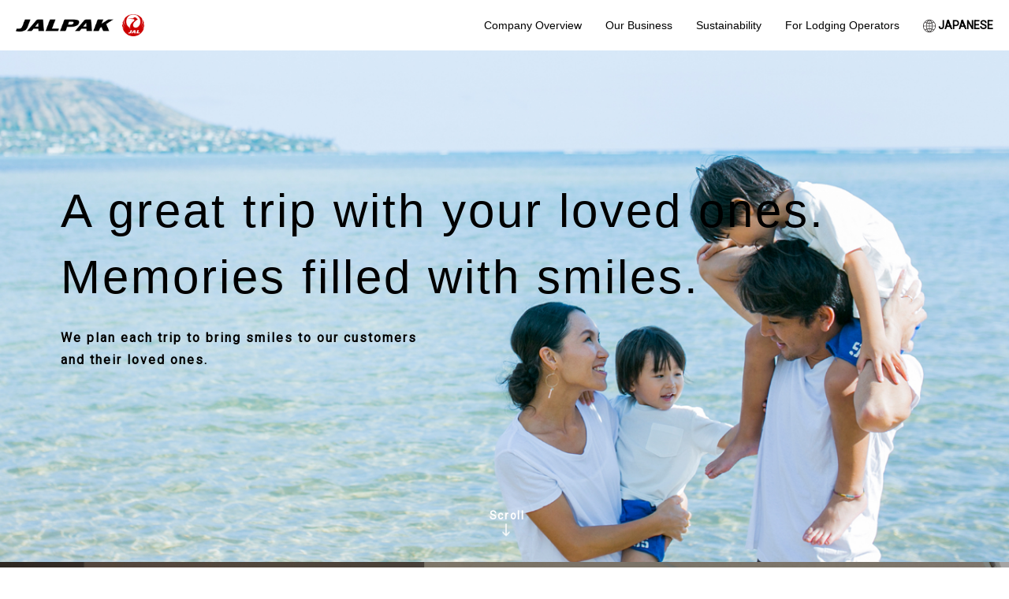

--- FILE ---
content_type: text/html
request_url: https://jalpak.jp/en/index.html
body_size: 15752
content:
<!DOCTYPE html>
<html>
<head>
<!--head Start include-->
<link href="https://fonts.googleapis.com/css?family=Noto+Sans+JP&display=swap" rel="stylesheet">
<link href="https://fonts.googleapis.com/css?family=Roboto&display=swap" rel="stylesheet">
<!--head Start include-->

<meta http-equiv="X-UA-Compatible" content="IE=edge">
<meta charset="UTF-8">
<meta name="viewport" content="width=device-width, initial-scale=1.0, user-scalable=no">
<title>JALPAK</title>

<!-- meta -->
<meta name="keywords" content="国内旅行,海外旅行,国内ツアー,海外ツアー,ジャルパック,JAL,ジャル,ダイナミックパッケージ,旅行会社,企業情報" />
<meta name="description" content="国内旅行・国内ツアー、海外旅行・海外ツアーならジャルパック。JALグループの旅行会社。ジャルパックの企業情報をご覧いただけます。">
<meta name="twitter:card" content="summary_large_image" />
<meta name="twitter:site" content="" />

<!-- og -->
<meta property="og:title" content="" />
<meta property="og:type" content="website" />
<meta property="og:url" content="" />
<meta property="og:site_name" content="" />
<meta property="og:description" content="">
<meta property="og:locale" content="ja_JP" />
<meta property="og:image" content="" />

<!--head END include-->
<!-- favicon -->
<link rel="shortcut icon" type="image/ico" href="/assets/common/img/favicon.ico">

<script src="https://ajax.googleapis.com/ajax/libs/jquery/3.7.1/jquery.min.js"></script>
<script src="/en/assets/common/js/common.js"></script>


<link rel="stylesheet" type="text/css" href="/en/assets/common/css/style.css">
<link rel="stylesheet" type="text/css" href="/en/assets/common/css/common.css"/>
<link rel="stylesheet" type="text/css" href="/en/assets/common/css/common_res.css"/>
<!--head END include-->

<link rel="stylesheet" type="text/css" href="/en/assets/top/css/top.css">
<link rel="stylesheet" type="text/css" href="/en/assets/top/css/top_res.css">
<!-- <link rel="stylesheet" href="/assets/top/css/zoomslider.css"> -->

</head>

<body>
<!--body Start include-->

<!--body Start include-->

<!--header include-->
<header class="top-head">
<div class="inner">
<div class="mobile-head">
<h1 class="logo"><a href="/en/index.html"><img src="/en/assets/common/img/jal_icon.png" alt="JALPAK" /></a></h1>
<div class="nav-toggle">
<div>
<span></span>
<span></span>
<span></span>
</div>
</div>
</div>

<nav class="global-nav">
<div class="gnav-container">
<ul>
<li><a href="/en/outline/index.html">Company Overview</a></li>
<li><a href="/en/business/">Our Business</a></li>
<!--
<li><a href="/en/information/index.html">News</a></li>
-->
<li><a href="/en/sustainability/index.html">Sustainability</a></li>
<!--<li><a href="/en/agency/index.html">For Travel Agencies</a></li>-->
<li><a href="https://www.jalpak-e-entrysystem.jp/contractApplication/" target="_blank">For Lodging Operators</a></li>
<li class="RobB"><a href="/"><img src="/assets/common/img/english_icon.svg" width="16" height="16" alt="JAPANESE" />&nbsp;JAPANESE</a></li>
</ul>
</div>
</nav>
</div>
</header>

<!--header include-->

<div class="container">

<div class="contents">
<main>
<article>
  <section class="sec01">
  <ul id="home_mainArea_slider">
      <li class="home_mainArea_slider_item -first"></li>
      <li class="home_mainArea_slider_item"></li>
      <li class="home_mainArea_slider_item"></li>
      <li class="home_mainArea_slider_item"></li>
  </ul>
  <div class="textBox">
    <h2>A great trip with your loved ones.<br>Memories filled with smiles.</h2>
    <p class="RobB">We plan each trip to bring smiles to our customers<br>and their loved ones.</p>
  </div>

<!--
<div class="common_btn_st1"><a href="/outline/about.html">ジャルパックについて</a></div>
-->

<a href="#sec02" class="top_scroll_btn RobB"><span><img src="/en/assets/top/img/arrow.svg" width="10" height="20" alt="Scroll"></span>Scroll</a>
</section>

</article>


<!--<article id="sec02"><section class="sec02">

<div class="tabs">
<h2>JALPAK NEWS</h2>
<input id="tab-1" type="radio" name="tab-radio" checked>
<label class="tab-label" for="tab-1"><span>Overseas Tours</span></label>

<input id="tab-2" type="radio" name="tab-radio">
<label class="tab-label" for="tab-2"><span>Domestic Tours</span></label>

<input id="tab-3" type="radio" name="tab-radio">
<label class="tab-label last" for="tab-3"><span>Company Information</span></label>

<div class="tab-content tab-1-content">
<ul class="newsBox">
<li>
<div class="visual"><img src="/en/assets/information/img/index/20190823.jpg" alt=""></div>
<div class="newsBox_text">
<ul class="news_state">
<li class="date">2019.8.23</li>
</ul>
<p>美容室あるある”会話に困ったら旅の話で盛り上がろう全国500店舗の美</p>
</div>
<a href="http://jalpak.jp/news/news/20190823.html"></a>
</li>
<li>
<div class="visual"><img src="/en/assets/information/img/index/20190821.jpg" alt=""></div>
<div class="newsBox_text">
<ul class="news_state">
<li class="date">2019.8.21</li>
</ul>
<p>日本から最短・最速のヨーロッパ路線、フィンエアー札幌～ヘルシンキ線就航記念ツアー「札幌から行くイタリア・スペイン」</p>
</div>
<a href="http://jalpak.jp/news/news/20190821.html"></a>
</li>
<li>
<div class="visual"><img src="/en/assets/information/img/index/20190717_2.png" alt=""></div>
<div class="newsBox_text">
<ul class="news_state">
<li class="date">2019.7.17</li>
</ul>
<p>お手伝いを希望されるお客さまのご旅行 相談サポート窓口ご案内サイトを開設</p>
</div>
<a href="http://jalpak.jp/news/news/20190717.html"></a>
</li>
<li>
<div class="visual"><img src="/en/assets/information/img/index/20190711.png" alt=""></div>
<div class="newsBox_text">
<ul class="news_state">
<li class="date">2019.7.11</li>
</ul>
<p>2020ゴールデンウィーク期間までのご予約が可能になりました
もっと楽しく便利で快適に今期も新企画が盛りだくさん</p>
</div>
<a href="http://jalpak.jp/news/news/20190711.html"></a>
</li>
</ul>
</div>

<div class="tab-content tab-2-content">
<ul class="newsBox">
<li>
<div class="visual"><img src="/en/assets/information/img/index/20190731.jpg" alt=""></div>
<div class="newsBox_text">
<ul class="news_state">
<li class="date">2019.7.31</li>
</ul>
<p>JALダイナミックパッケージ 「やくしま応援割」を予約して屋久島を応援しよう！ 7月31日（水）発売開始</p>
</div>
<a href="http://jalpak.jp/news/news/20190731.html"></a>
</li>
<li>
<div class="visual"><img src="/en/assets/information/img/index/20190718.jpg" alt=""></div>
<div class="newsBox_text">
<ul class="news_state">
<li class="date">2019.7.18</li>
</ul>
<p>「ピンクドット沖縄」開催にあわせJAL LGBT ALLYチャーター利用ツアー2019年7月18日（木）発売開始</p>
</div>
<a href="http://jalpak.jp/news/news/20190718.html"></a>
</li>
<li>
  <div class="visual"><img src="/en/assets/information/img/index/news_img00.jpg" alt=""></div>
  <div class="newsBox_text">
    <ul class="news_state">
      <li class="date">2019.7.17</li>
    </ul>
    <p>JALグループだから体験できる旅 JALパック　2019年度下期国内商品 7月17日（水）より発売開始</p>
  </div>
  <a href="http://jalpak.jp/news/news/20190717_2.html"></a>
</li>
<li>
  <div class="visual"><img src="/en/assets/information/img/index/20190717_2.png" alt=""></div>
  <div class="newsBox_text">
    <ul class="news_state">
      <li class="date">2019.7.17</li>
    </ul>
    <p>お手伝いを希望されるお客さまのご旅行 相談サポート窓口 ご案内サイトを開設</p>
  </div>
  <a href="http://jalpak.jp/news/news/20190717.html"></a>
</li>
</ul>
</div>

<div class="tab-content tab-3-content">
<ul class="newsBox">
<li>
<div class="visual"><img src="/en/assets/information/img/index/news_img00.jpg" alt=""></div>
<div class="newsBox_text">
<ul class="news_state">
<li class="company">企業情報</li>
<li class="date">2019.3.11</li>
</ul>
<p>当社役員体制について</p>
</div>
<a href="http://jalpak.jp/news/news/20190311.html"></a>
</li>
</ul>
</div>

</div>

<div class="common_btn_st1"><a href="/en/information/index.html">List of JALPAK news</a></div>
</section></article>
-->

<article><section class="sec03">
<div class="aboutbox">
<div class="inner">
<p class="aboutbox_lead">We deliver a whole new travel experience built on our tradition of excellent quality, reliability, and safety, with a new commitment to more attentive services, emotional experience, and a different kind of travel.</p>

<ul class="aboutbox_status">
  <li>Domestic Offices<br><span class="l-font">4</span></li>
  <li>Overseas Offices<br><span class="l-font">7</span></li>
  <li>Employees<br><span class="l-font">686</span><sup class="com">※</sup></li>
</ul>


<div class="common_btn_st1"><a href="/en/outline/index.html">Company Overview</a></div>
<p class="aboutbox_atten">* Total number of employees at all 11 offices, including overseas subsidiaries (as of May 2025)</p>
</div>

</div>
</section></article>


<article><section class="sec04">
<div class="business_inner">
<h3>Our Business<span class="nb">For your smile</span></h3>
<p>We plan, operate, and manage domestic and overseas package tour products, and as a tour operator, we also make arrangements for customized tour products based on requests from travel agencies.</p>
</div>

<div class="business_contentsBox">
<div class="business_wrapper">
<div class="business_ex">
<div class="business_imgBox"><img src="/en/assets/top/img/business_img01.jpg" alt="Overseas travel business"></div>
</div>
<!--/business_ex-->

<div class="business_lead">
<h4>Overseas travel business</h4>
<p class="business_text">We plan, operate, and manage overseas package tour products covering everything from honeymoons and perfect trips for anniversaries to affordable and carefree options for families looking for a casual trip.</p>
<a href="/en/business/intltour.html"></a>
</div>
<!--/business_lead-->
</div>
<!--/business_wrapper-->

<div class="business_wrapper">
<div class="business_ex">
<div class="business_imgBox"><img src="/en/assets/top/img/business_img02.jpg" alt="Domestic travel business"></div>
</div>
<!--/business_ex-->

<div class="business_lead">
<h4>Domestic travel business</h4>
<p class="business_text">We plan, operate, and manage domestic package tour products that customers can choose according to their purpose or preference, such as quality trips, affordable and carefree trips, and trips that are perfect for business.</p>
<a href="/en/business/domtour.html"></a>
</div>
<!--/business_lead-->
</div>
<!--/business_wrapper-->

<div class="business_wrapper">
<div class="business_ex">
<div class="business_imgBox"><img src="/en/assets/top/img/business_img03.jpg" alt="Inbound tourist business"></div>
</div>
<!--/business_ex-->

<div class="business_lead">
<h4>Inbound tourist business</h4>
<p class="business_text">We plan, operate, and manage JAL Dynamic Package for Tourists to Japan, which is designed for foreign customers planning to visit Japan.</p>
<a href="/en/business/inbound.html"></a>
</div>
<!--/business_lead-->
</div>
<!--/business_wrapper-->

<div class="business_wrapper">
<div class="business_ex">
<div class="business_imgBox"><img src="/en/assets/top/img/business_img04.jpg" alt="Tour operator business"></div>
</div>
<!--/business_ex-->

<div class="business_lead">
<h4>Tour operator business</h4>
<p class="business_text">We propose combined or individual tour options to travel agencies, or make arrangements for bespoke products based on requests from the agencies.</p>
<a href="/en/business/touroperator.html"></a>
</div>
<!--/business_lead-->
</div>
<!--/business_wrapper-->

</div>
</section></article>


<article><section class="sec05">
<h3>Sustainability</h3>
<div class="activitiesBox">
<div class="activities ex1">
<div class="linkBox">
<p class="main">To realize<br>a sustainable society.</p>
<p class="detail">Read more</p>
<a href="/en/sustainability/outside.html"></a>
</div>
</div>
<!-- <div class="activities ex2">
<div class="linkBox">
<p class="main">Bringing smiles to our colleagues.</p>
<p class="detail">Read more</p>
<a href="/en/working/inside.html"></a>
</div>
</div> -->
</div>
<!--/activitiesBox-->

<div class="common_btn_st1"><a href="/en/sustainability/index.html">Sustainability</a></div>
</section></article>


<article><section class="sec06">
<div class="infoBox">
<div class="company">
<div class="company_icon"><img src="/en/assets/top/img/info_img01.svg" width="78" height="78" alt=""></div>
<h4>For Travel Agencies</h4>
<p class="info_lead">We provide information about convenient tools <br>that can be used to sell JALPAK products.</p>
<p class="info_more"><a href="/en/agency/index.html">Read more</a></p>
</div>

<div class="facility">
<div class="facility_icon"><img src="/en/assets/top/img/info_img02.svg" width="78" height="78" alt=""></div>
<h4>For Lodging Operators</h4>
<p class="info_lead">We are looking for lodging operators <br>willing to participate in our JAL Dynamic Package and JAL Easy Hotel products, <br>or travel products that include reservations for accommodation at a hotel or an inn.</p>
<p class="info_more"><a href="https://www.jalpak-e-entrysystem.jp/contractApplication/" target="_blank">Read more</a></p>
</div>
</div>
<!--/infoBox-->
</section></article>

</main>
<aside></aside>
</div>
<!--/contents-->

<!--footer include-->
<div class="footer_figlogo">
  <ul class="footer_figlogo__list">
    <li><a href="https://privacymark.jp/" target="_blank"><img src="/assets/common/img/ft_logo01.jpg" alt=""></a></li>
    <li><img src="/assets/common/img/ft_logo02.jpg" alt=""></li>
    <li><img src="/assets/common/img/ft_logo03.jpg" alt=""></li>
    <li><img src="/assets/common/img/ft_logo04.jpg" alt=""></li>
    <li><img src="/assets/common/img/ft_logo09.jpg" alt=""></li>
    <li><img src="/assets/common/img/ft_logo06.jpg?002" alt=""></li>
    <li><img src="/assets/common/img/ft_logo08.png?003" alt=""></li>
    <li><img src="/assets/common/img/ft_logo10.png?002" alt=""></li>
  </ul>
</div>

<a href="#" class="totop"></a>

<footer>
  <div class="footer_container">

    <div class="footer_flexBlock">
      <div class="footer_flexBox">
        <div class="footer_flexItemBox">
          <a href="https://www.jal.com/en/philosophy-vision/group-philosophy/" class="" target="_blank">JAL Group Corporate Policy</a>
        </div>
        <div class="footer_flexItemBox">
          <a href="https://www.jal.com/en/philosophy-vision/codeofconduct/" class="" target="_blank">JAL Group Code of Conduct</a>
        </div>
      </div>

      <div class="footer_rightBox">
        <ul class="footer_menu">
          <li><a href="https://www.jal.co.jp/tours/footer/privacy.html" target="_blank">Privacy Policy</a></li>
          <li class="twitter"><a href="https://twitter.com/jalpakcojp" target="_blank"><img src="/assets/common/img/footer_icon-tw.png" alt="Twitter" width="25px" /></a></li>
		  <li class="twitter"><a href="https://www.instagram.com/jalpakcojp/" target="_blank"><img
				src="/assets/common/img/footer_icon-in.png" alt="instagram" width="25px" /></a></li>
        </ul>
  
        <div class="footer_copyright">
          <div class="footer_logo"><img src="/en/assets/common/img/jal_icon_footer.png" alt="JALPAK" /></div>
          <p>JALPAK Copyright&copy; <br class="sp">JALPAK Co.,Ltd. All Rights Reserved.</p>
        </div>
      </div>

    </div>
  </div>
</footer>

<!--footer include-->
</div>
<!--/containe-->

<!--body END include-->

<!--body END include-->

<script type="text/javascript" src="/en/assets/top/js/top.js"></script>


</body>
</html>


--- FILE ---
content_type: text/css
request_url: https://jalpak.jp/en/assets/common/css/style.css
body_size: 17104
content:
@charset "UTF-8";
/*================================================================================

media query mixin

================================================================================*/
/*    google font on web
--------------------------------------------------------------------------------*/
/*    google font on server
--------------------------------------------------------------------------------*/
/*    icomoon
--------------------------------------------------------------------------------*/
/*    custom
--------------------------------------------------------------------------------*/
@media screen and (max-width: 1260px) { /* 1260px以上*/ }
@media screen and (max-width: 1024px) { /* 1024px以下*/ }
@media screen and (max-width: 768px) { /* 768px以下*/ }
@media screen and (max-width: 480px) { /* 480px以下*/ }
@media screen and (max-width: 320px) { /* 320px以下*/ }
/*================================================================================

reset & default & font

================================================================================*/
/*!
 * ress.css • v1.2.2
 * MIT License
 * github.com/filipelinhares/ress
 */
/* # ================================================================= # Global selectors # ================================================================= */
html { -webkit-box-sizing: border-box; box-sizing: border-box; overflow-y: scroll; /* All browsers without overlaying scrollbars */ -webkit-text-size-adjust: 100%; /* iOS 8+ */ }

*, ::before, ::after { background-repeat: no-repeat; /* Set `background-repeat: no-repeat` to all elements and pseudo elements */ -webkit-box-sizing: inherit; box-sizing: inherit; }

::before, ::after { text-decoration: inherit; /* Inherit text-decoration and vertical align to ::before and ::after pseudo elements */ vertical-align: inherit; }

* { padding: 0; /* Reset `padding` and `margin` of all elements */ margin: 0; }

/* # ================================================================= # General elements # ================================================================= */
/* Add the correct display in iOS 4-7.*/
audio:not([controls]) { display: none; height: 0; }

hr { overflow: visible; /* Show the overflow in Edge and IE */ }

/*
* Correct `block` display not defined for any HTML5 element in IE 8/9
* Correct `block` display not defined for `details` or `summary` in IE 10/11
* and Firefox
* Correct `block` display not defined for `main` in IE 11
*/
article, aside, details, figcaption, figure, footer, header, main, menu, nav, section, summary { display: block; }

summary { display: list-item; /* Add the correct display in all browsers */ }

small { font-size: 80%; /* Set font-size to 80% in `small` elements */ }

[hidden], template { display: none; /* Add the correct display in IE */ }

abbr[title] { border-bottom: 1px dotted; /* Add a bordered underline effect in all browsers */ text-decoration: none; /* Remove text decoration in Firefox 40+ */ }

a { background-color: transparent; /* Remove the gray background on active links in IE 10 */ -webkit-text-decoration-skip: objects; /* Remove gaps in links underline in iOS 8+ and Safari 8+ */ }

a:active, a:hover { outline-width: 0; /* Remove the outline when hovering in all browsers */ }

code, kbd, pre, samp { font-family: monospace, monospace; /* Specify the font family of code elements */ }

b, strong { font-weight: bolder; /* Correct style set to `bold` in Edge 12+, Safari 6.2+, and Chrome 18+ */ }

dfn { font-style: italic; /* Address styling not present in Safari and Chrome */ }

/* Address styling not present in IE 8/9 */
mark { background-color: #ff0; color: #000; }

/* https://gist.github.com/unruthless/413930 */
sub, sup { font-size: 75%; line-height: 0; position: relative; vertical-align: baseline; }

sub { bottom: -0.25em; }

sup { top: -0.5em; }

/* # ================================================================= # Forms # ================================================================= */
input { border-radius: 0; }

/* Apply cursor pointer to button elements */
button, [type="button"], [type="reset"], [type="submit"], [role="button"] { cursor: pointer; }

/* Replace pointer cursor in disabled elements */
[disabled] { cursor: default; }

[type="number"] { width: auto; /* Firefox 36+ */ }

[type="search"] { -webkit-appearance: textfield; /* Safari 8+ */ }

[type="search"]::-webkit-search-cancel-button, [type="search"]::-webkit-search-decoration { -webkit-appearance: none; /* Safari 8 */ }

textarea { overflow: auto; /* Internet Explorer 11+ */ resize: vertical; /* Specify textarea resizability */ }

button, input, optgroup, select, textarea { font: inherit; /* Specify font inheritance of form elements */ }

optgroup { font-weight: bold; /* Restore the font weight unset by the previous rule. */ }

button { overflow: visible; /* Address `overflow` set to `hidden` in IE 8/9/10/11 */ }

/* Remove inner padding and border in Firefox 4+ */
button::-moz-focus-inner, [type="button"]::-moz-focus-inner, [type="reset"]::-moz-focus-inner, [type="submit"]::-moz-focus-inner { border-style: 0; padding: 0; }

/* Replace focus style removed in the border reset above */
button:-moz-focusring, [type="button"]::-moz-focus-inner, [type="reset"]::-moz-focus-inner, [type="submit"]::-moz-focus-inner { outline: 1px dotted ButtonText; }

button, html [type="button"], [type="reset"], [type="submit"] { -webkit-appearance: button; /* Correct the inability to style clickable types in iOS */ }

button, select { text-transform: none; /* Firefox 40+, Internet Explorer 11- */ }

/* Remove the default button styling in all browsers */
button, input, select, textarea { background-color: transparent; border-style: none; color: inherit; }

/* Style select like a standard input */
select { -moz-appearance: none; /* Firefox 36+ */ -webkit-appearance: none; /* Chrome 41+ */ }

select::-ms-expand { display: none; /* Internet Explorer 11+ */ }

select::-ms-value { color: currentColor; /* Internet Explorer 11+ */ }

legend { border: 0; /* Correct `color` not being inherited in IE 8/9/10/11 */ color: inherit; /* Correct the color inheritance from `fieldset` elements in IE */ display: table; /* Correct the text wrapping in Edge and IE */ max-width: 100%; /* Correct the text wrapping in Edge and IE */ white-space: normal; /* Correct the text wrapping in Edge and IE */ }

::-webkit-file-upload-button { -webkit-appearance: button; /* Correct the inability to style clickable types in iOS and Safari */ font: inherit; /* Change font properties to `inherit` in Chrome and Safari */ }

[type="search"] { -webkit-appearance: textfield; /* Correct the odd appearance in Chrome and Safari */ outline-offset: -2px; /* Correct the outline style in Safari */ }

/* # ================================================================= # Specify media element style # ================================================================= */
img { border-style: none; /* Remove border when inside `a` element in IE 8/9/10 */ }

/* Add the correct vertical alignment in Chrome, Firefox, and Opera */
progress { vertical-align: baseline; }

svg:not(:root) { overflow: hidden; /* Internet Explorer 11- */ }

audio, canvas, progress, video { display: inline-block; /* Internet Explorer 11+, Windows Phone 8.1+ */ }

/* # ================================================================= # Accessibility # ================================================================= */
/* Hide content from screens but not screenreaders */
@media screen { [hidden~="screen"] { display: inherit; }
  [hidden~="screen"]:not(:active):not(:focus):not(:target) { position: absolute !important; clip: rect(0 0 0 0) !important; } }
/* Specify the progress cursor of updating elements */
[aria-busy="true"] { cursor: progress; }

/* Specify the pointer cursor of trigger elements */
[aria-controls] { cursor: pointer; }

/* Specify the unstyled cursor of disabled, not-editable, or otherwise inoperable elements */
[aria-disabled] { cursor: default; }

/* # ================================================================= # Selection # ================================================================= */
/* Specify text selection background color and omit drop shadow */
::-moz-selection { background-color: #b3d4fc; /* Required when declaring ::selection */ color: #000; text-shadow: none; }

::selection { background-color: #b3d4fc; /* Required when declaring ::selection */ color: #000; text-shadow: none; }

/*======================================================================

Defaults Styles

======================================================================*/
html { font-size: 62.5%; }

body { margin: 0; padding: 0; color: #000; /* font-family:"Noto Sans JP", "ヒラギノ角ゴ Pro W3", "Hiragino Kaku Gothic Pro", "メイリオ", Meiryo, Osaka, "ＭＳ Ｐゴシック", "MS PGothic", sans-serif; */ font-family: "メイリオ", Meiryo, "ヒラギノ角ゴ Pro W3", "Hiragino Kaku Gothic Pro", Osaka, "ＭＳ Ｐゴシック", "MS PGothic", sans-serif; line-height: 1.6; font-size: 14px; font-size: 1.4rem; font-weight: 400; -webkit-text-size-adjust: 100%; -webkit-font-smoothing: antialiased; }

.Rob { font-family: "Roboto","ヒラギノ角ゴ Pro W3", "Hiragino Kaku Gothic Pro", "メイリオ", Meiryo, Osaka, "ＭＳ Ｐゴシック", "MS PGothic", sans-serif; font-weight: 400; color: #000; }

.RobB { font-family: "Roboto","ヒラギノ角ゴ Pro W3", "Hiragino Kaku Gothic Pro", "メイリオ", Meiryo, Osaka, "ＭＳ Ｐゴシック", "MS PGothic", sans-serif; font-weight: 700; color: #000; }

* { margin: 0; padding: 0; }

/*selection*/
::-moz-selection { background-color: #b3d4fc; color: #000; text-shadow: none; }

::selection { background-color: #b3d4fc; color: #000; text-shadow: none; }

/*placeholder*/
::-webkit-input-placeholder-shown { color: #cccccc; }
:-ms-input-placeholder-shown { color: #cccccc; }
::-ms-input-placeholder-shown { color: #cccccc; }
::placeholder-shown { color: #cccccc; }

/* Google Chrome, Safari, Opera 15+, Android, iOS */
::-webkit-input-placeholder { color: #cccccc; }

/* Firefox 18- */
::-moz-placeholder { color: #cccccc; opacity: 1; }

/* Firefox 19+ */
::-moz-placeholder { color: #cccccc; opacity: 1; }

/* IE 10+ */
::-ms-input-placeholder { color: #cccccc; }

img, svg { border: 0; border-style: none; vertical-align: top; font-size: 0; line-height: 0; max-width: 100%; height: auto; -ms-interpolation-mode: bicubic; }

ul, dl, ol { list-style-type: none; }

/*    Link
--------------------------------------------------------------------------------*/
a:link { color: #000; text-decoration: none; }

a:visited { color: #000; text-decoration: none; }

a:hover { color: #666; text-decoration: none; }

a:active { color: #000; text-decoration: none; }

*:focus { outline: none; }

/*    Base Styles
--------------------------------------------------------------------------------*/
/*  margin */
.mg0a { margin: 0 auto; }

.mgt0 { margin-top: 0 !important; }

.mgt1 { margin-top: 1px !important; }

.mgt2 { margin-top: 2px !important; }

.mgt3 { margin-top: 3px !important; }

.mgt4 { margin-top: 4px !important; }

.mgt5 { margin-top: 5px !important; }

.mgt6 { margin-top: 6px !important; }

.mgt7 { margin-top: 7px !important; }

.mgt8 { margin-top: 8px !important; }

.mgt9 { margin-top: 9px !important; }

.mgt10 { margin-top: 10px !important; }

.mgt15 { margin-top: 15px !important; }

.mgt20 { margin-top: 20px !important; }

.mgt25 { margin-top: 25px !important; }

.mgt30 { margin-top: 30px !important; }

.mgt35 { margin-top: 35px !important; }

.mgt40 { margin-top: 40px !important; }

.mgt45 { margin-top: 45px !important; }

.mgt50 { margin-top: 50px !important; }

.mgt55 { margin-top: 55px !important; }

.mgt60 { margin-top: 60px !important; }

.mgl0 { margin-left: 0 !important; }

.mgl5 { margin-left: 5px !important; }

.mgl10 { margin-left: 10px !important; }

.mgl15 { margin-left: 15px !important; }

.mgl20 { margin-left: 20px !important; }

.mgl25 { margin-left: 25px !important; }

.mgl30 { margin-left: 30px !important; }

.mgl35 { margin-left: 35px !important; }

.mgl40 { margin-left: 40px !important; }

.mgl45 { margin-left: 45px !important; }

.mgl50 { margin-left: 50px !important; }

.mgl55 { margin-left: 55px !important; }

.mgl60 { margin-left: 60px !important; }

.mgr0 { margin-right: 0 !important; }

.mgr5 { margin-right: 5px !important; }

.mgr10 { margin-right: 10px !important; }

.mgr15 { margin-right: 15px !important; }

.mgr20 { margin-right: 20px !important; }

.mgr25 { margin-right: 25px !important; }

.mgr30 { margin-right: 30px !important; }

.mgr35 { margin-right: 35px !important; }

.mgr40 { margin-right: 40px !important; }

.mgr45 { margin-right: 45px !important; }

.mgr50 { margin-right: 50px !important; }

.mgr55 { margin-right: 55px !important; }

.mgr60 { margin-right: 60px !important; }

/* padding */
.pdt0 { padding-top: 0 !important; }

.pdt1 { padding-top: 1px !important; }

.pdt2 { padding-top: 2px !important; }

.pdt3 { padding-top: 3px !important; }

.pdt4 { padding-top: 4px !important; }

.pdt5 { padding-top: 5px !important; }

.pdt6 { padding-top: 6px !important; }

.pdt7 { padding-top: 7px !important; }

.pdt8 { padding-top: 8px !important; }

.pdt9 { padding-top: 9px !important; }

.pdt10 { padding-top: 10px !important; }

.pdt15 { padding-top: 15px !important; }

.pdt20 { padding-top: 20px !important; }

.pdt25 { padding-top: 25px !important; }

.pdt30 { padding-top: 30px !important; }

.pdt35 { padding-top: 35px !important; }

.pdt40 { padding-top: 40px !important; }

.pdt45 { padding-top: 45px !important; }

.pdt50 { padding-top: 50px !important; }

.pdt55 { padding-top: 55px !important; }

.pdt60 { padding-top: 60px !important; }

.pdl0 { padding-left: 0 !important; }

.pdl5 { padding-left: 5px !important; }

.pdl10 { padding-left: 10px !important; }

.pdl15 { padding-left: 15px !important; }

.pdl20 { padding-left: 20px !important; }

.pdl25 { padding-left: 25px !important; }

.pdl30 { padding-left: 30px !important; }

.pdl35 { padding-left: 35px !important; }

.pdl40 { padding-left: 40px !important; }

.pdl45 { padding-left: 45px !important; }

.pdl50 { padding-left: 50px !important; }

.pdl55 { padding-left: 55px !important; }

.pdl60 { padding-left: 60px !important; }

.pdr0 { padding-right: 0 !important; }

.pdr5 { padding-right: 5px !important; }

.pdr10 { padding-right: 10px !important; }

.pdr15 { padding-right: 15px !important; }

.pdr20 { padding-right: 20px !important; }

.pdr25 { padding-right: 25px !important; }

.pdr30 { padding-right: 30px !important; }

.pdr35 { padding-right: 35px !important; }

.pdr40 { padding-right: 40px !important; }

.pdr45 { padding-right: 45px !important; }

.pdr50 { padding-right: 50px !important; }

.pdr55 { padding-right: 55px !important; }

.pdr60 { padding-right: 60px !important; }

.floatL { float: left; }

.floatR { float: right; }

.alL { text-align: left; }

.alC { text-align: center; }

.alR { text-align: right; }

.vaT { vertical-align: top; }

.vaM { vertical-align: middle; }

.vaB { vertical-align: bottom; }

.disnon { display: none; }

.nowrap { white-space: nowrap; }

.w100per { width: 100%; height: auto; }

/*clear*/
.clearfix { clear: both; background: transparent; height: 1px; font-size: 1px; }

/* clearfix micro */
.cf:before, .cf:after { content: ""; display: table; }

.cf:after { clear: both; }

/*IE6,7対策 （haslayout対策）*/
.cf { *zoom: 1; }

/*================================================================================

common parts

================================================================================*/
.-pcOnly, .pcOnly { display: inline-block; }
@media screen and (max-width: 768px) { .-pcOnly, .pcOnly { display: none; } }

.-spOnly, .spOnly { display: none; }
@media screen and (max-width: 768px) { .-spOnly, .spOnly { display: block; } }

.c-colWrap { display: -webkit-box; display: -ms-flexbox; display: flex; -webkit-box-pack: justify; -ms-flex-pack: justify; justify-content: space-between; -ms-flex-wrap: nowrap; flex-wrap: nowrap; }
.c-colWrap > li { -ms-flex-preferred-size: 50%; flex-basis: 50%; }

/*================================================================================

container

================================================================================*/
/*    div.container
--------------------------------------------------------------------------------*/
/*    header
--------------------------------------------------------------------------------*/
/*    div.contents
--------------------------------------------------------------------------------*/
/*    main
--------------------------------------------------------------------------------*/
/*    aside
----------------------------------------------------------------------------*/
/*    article & section
----------------------------------------------------------------------------*/
/*    footer
----------------------------------------------------------------------------*/

/*# sourceMappingURL=style.css.map */

--- FILE ---
content_type: text/css
request_url: https://jalpak.jp/en/assets/common/css/common.css
body_size: 8898
content:
@charset "utf-8";
/* CSS Document */
.pc {
}
.sp {
	display: none;
}

/*ヘッダー*/
.inner {
/*
    width: 1280px;
    margin: 0 auto;
*/
}
.inner:after {
    content: "";
    clear: both;
    display: block;
}

/* header */
.top-head {
	width:auto;
    max-width: 1280px;
    margin: 0 auto;
/*
    top: -100px;
    position: absolute;
    width: 100%;
    margin: 100px auto 0;
    padding: 30px 0 0;*/
    line-height: 1;
    z-index: 999;
	margin-bottom: 18px;
}
.top-head a,
.top-head {
/*    color: #fff;*/
    text-decoration: none;
}
.top-head .inner {
    position: relative;
}
.top-head .logo {
    float: left;
	margin-top: 18px;
	padding-left: 20px;
}
.global-nav ul {
    list-style: none;
    position: absolute;
    right: 0;
    top: 0;
    font-size: 14px;
	z-index: 1;
}
.global-nav ul li {
    float: left;
    padding: 25px 0;
}
/* 英語版切替なし時*/
.global-nav ul li:last-child a {
	padding-right: 20px;
}

/* 英語版切替あり時
.global-nav ul li:last-child {
    padding: 24px 0;
}
*/
.global-nav ul li:hover {
	border-bottom: 1px solid #cd0000;
}
.global-nav ul li a {
    padding: 25px 15px;
}

/* Fixed */
.top-head.fixed {
    margin-top: 0;
    top: 0;
    position: fixed;
    padding-top: 10px;
    height: 55px;
    background: #fff;
    background: rgba(255,255,255,.7);
    transition: top 0.65s ease-in;
    -webkit-transition: top 0.65s ease-in;
    -moz-transition: top 0.65s ease-in;
}
.top-head.fixed .logo {
    font-size: 24px;
    color: #333;
}
.top-head.fixed .global-nav ul li a {
    color: #333;
    padding: 0 20px;
}

/* Toggle Button */
.nav-toggle {
    display: none;
    position: absolute;
    right: 0;
    top: 0;
    width: 54px;
    height: 56px;
    cursor: pointer;
    z-index: 101;
}
.nav-toggle div {
    position: relative;
}
.nav-toggle span {
    display: block;
    position: absolute;
    height: 2px;
    width: 45%;
    background: #fff;
    left: 28%;
    -webkit-transition: .35s ease-in-out;
    -moz-transition: .35s ease-in-out;
    transition: .35s ease-in-out;
}
.nav-toggle span:nth-child(1) {
    top: 20px;
}
.nav-toggle span:nth-child(2) {
    top: 28px;
}
.nav-toggle span:nth-child(3) {
    top: 37px;
}

.mobile-head h1 img {
	width: 17%;
}




/*パンくず*/
.topimg {
	position: relative;
}

.breadcon {
	width: 100%;
	height: 100%;
	/*height: 102%;*/
	background: url(../../outline/img/index/main_img_bottom.svg) 0 bottom no-repeat;
	background-size: 100%;
}
.breadinner {
	position: absolute;
	bottom: 2%;
	width: 100%;
}
.breadcrumb {
	text-align: right;
	max-width: 1040px;
	margin: 0 auto;
}
.breadcrumb li {
	display: inline;
	font-weight: bold;
}
.breadcrumb li::after {
	content: "―";
	padding: 0 6px;
	font-weight: normal;
}
.breadcrumb li.current {
	/*color: #adadad;*/
}
.breadcrumb li.current::after {
	content: "";
	padding: 0;
}











/*ボタン系*/
.common_btn_st1 a {
	display: block;
	width: 300px;
	padding: 20px 0;
	font-weight: bold;
	text-align: center;
	border-radius: 30px;
	box-shadow: 2px 2px 5px rgba(0,0,0,0.3);
	background: url(../img/arrow_01.svg) 94% center no-repeat #fff;
	background-size: 5.5%;
	margin: 0 auto;
}
.common_btn_st1 a:hover {
	opacity: 0.7;
	filter: alpha(opacity=70);
	-moz-opacity: 0.7;
	-webkit-transition: 0.3s ease-in-out;
	-moz-transition: 0.3s ease-in-out;
	-o-transition: 0.3s ease-in-out;
	transition: 0.3s ease-in-out;
}

.common_btn_st1 a.pdf {
	background: url(../img/icon_pdf.svg) 94% center no-repeat #fff;
	background-size: 5.5%;
}


.common_btn_st2 a {
	display: block;
	width: 300px;
	padding: 20px 0;
	font-weight: bold;
	text-align: center;
	border-radius: 30px;
	box-shadow: 2px 2px 5px rgba(0,0,0,0.3);
	background: url(../img/arrow_02.svg) 94% center no-repeat #fff;
	background-size: 5.5%;
	margin: 0 auto;
}
.common_btn_st2 a:hover {
	opacity: 0.7;
	filter: alpha(opacity=70);
	-moz-opacity: 0.7;
	-webkit-transition: 0.3s ease-in-out;
	-moz-transition: 0.3s ease-in-out;
	-o-transition: 0.3s ease-in-out;
	transition: 0.3s ease-in-out;
}







/*コンテンツ*/
.contents {
/*
	width: 1280px;
	margin: 0 auto;
*/
}











/*テーブル*/
.table01 {
	border-collapse: collapse;
	width: 100%;
}
.table01 th,
.table01 td {
	border-collapse: collapse;
	border-bottom: 3px solid #fff;
	vertical-align: top;
	padding: 20px 40px;
}
.table01 th {
	border-right: 1px solid #fff;
	text-align: left;
	font-weight: 300;
}
.table01 tr:nth-child(odd) {
	background: #edf0f2;
}
.table01 tr:nth-child(even) {
	background: #f7f7f7;
}





/*TOPへ戻る*/
.totop{
	position: fixed;
	right: 15px;
	bottom: 15px;
	width: 46px;
	height: 46px;
	background-color: #2B3037;
	border-radius: 50%;
	z-index: 800;
	-webkit-transition:all 0.3s ;
	-moz-transition:all 0.3s ;
	transition:all 0.3s ;
}
.totop:hover{
	background-color: #CC0000;
}
.totop::after{
		content: "";
	display: block;
	position: absolute;
	width: 12px;
	height: 12px;
	top: 50%;
	margin-top: -4px;
	right: 17px;
	border-top: 3px solid #fff;
	border-right: 3px solid #fff;
	transform: rotate(-45deg);
}





/*フッター*/
footer {
	background: #161a24;
	padding: 50px 0 60px;
}
footer .footer_container {
    overflow: hidden;
	width:auto;
    max-width: 1280px;
	margin: 0 auto;
}
footer .footer_container:after {
    content: "";
    display: block;
    clear: both;
    height: 1px;
    overflow: hidden;
}
/* footer .footer_container ul {
    overflow: hidden;
} */
/* footer .footer_container ul:after {
    content: "";
    display: block;
    clear: both;
    height: 1px;
    overflow: hidden;
} */

.footer_rightBox {
	display: table;
	float: right;
	margin-top: 28px;
	/* width: 700px; */
}

footer .footer_rightBox .footer_menu {
	/* float: left; */
	display: table-cell;
	vertical-align: middle;
	/* width: 200px; */
	padding-right: 30px;
	text-align: right;
}
footer .footer_rightBox .footer_menu li a {
	transition: opacity .3s ease;
}
footer .footer_rightBox .footer_menu li a:hover {
	opacity: .5;
	text-decoration: none;
}
footer .footer_rightBox .footer_menu li {
	display: inline-block;
	vertical-align: middle;
}
footer .footer_rightBox .footer_menu li.twitter {
	margin-left: 20px;
}

footer .footer_container li a {
	color: #fff;
}
footer .footer_container li a:hover {
	text-decoration: underline;
}

footer .footer_copyright {
	display: table-cell;
	vertical-align: middle;
	text-align: right;
	border-left: 1px solid rgba(255,255,255,.3);
	padding-left: 30px;
}
/* footer .footer_copyright .footer_icon {
	margin: 10px 0;
}
footer .footer_copyright .footer_icon img {
	width: 18%;
} */
footer .footer_copyright .footer_logo img {
	width: 150px;
}
footer .footer_copyright p {
	font-size: 1.2rem;
	color: #8a8d92;
	margin-top: 0.5em;
}

footer .footer_anniversary {
	min-width: 305px;
	border: 5px solid rgba(255,255,255,.3);
	float: left;
}
footer .footer_anniversary a {
	display: block;
	padding: 12px 20px;
	color: #fff;
	transition: background-color .3s ease;
}
footer .footer_anniversary a:hover {
	background-color: rgba(255,255,255,.3);
}
footer .footer_anniversary a img {
	width: 60px;
	margin-right: 20px;
}
footer .footer_anniversary a p {
	font-weight: bold;
	font-size: 1.8rem;
	line-height: 1.4;
}
footer .footer_anniversary a img,
footer .footer_anniversary a p {
	display: inline-block;
	vertical-align: middle;
}





/*フッター　ロゴ*/
.footer_figlogo{
    /*background: url(../img_dm/dm.png) no-repeat; */
     /*background-position-y: -30px; */
    /*background-position-x: 57px;*/
    /*background-size: 100%;*/
    /*overflow:hidden;*/
    /*position:relative;*/
    background: #fff;
}
.footer_figlogo__list{
    display:-webkit-box;
    display:-ms-flexbox;
    display:flex;
    -webkit-box-pack: justify;
    -ms-flex-pack: justify;
    justify-content: space-between;
	align-items: center;
    width: 740px;
    margin:auto;
    padding:50px 0;
}
.footer_figlogo__list > li{
    
}
.footer_figlogo__list > li:nth-child(1){
    width: 80px;
}
.footer_figlogo__list > li:nth-child(2){
    width: 90px;
}
.footer_figlogo__list > li:nth-child(3){
    width: 52px;
}
.footer_figlogo__list > li:nth-child(4){
    width: 83px;
}
.footer_figlogo__list > li:nth-child(5){
    width: 85px;
}
.footer_figlogo__list > li:nth-child(6){
    width: 80px;
}
.footer_figlogo__list > li:nth-child(7){
    width: 90px;
}
.footer_figlogo__list > li:nth-child(8){
    width: 110px;
}

/* --------------------------------------
add 231211
-------------------------------------- */

.footer_flexBlock {
	display: flex;
	align-items: center;
	justify-content: space-between;
}

.footer_flexBox {
	display: flex;
}

.footer_flexItemBox:nth-child(n+2) {
	margin-left: 40px;
}

.footer_flexItemBox a {
	color: #fff;
	background: url("../../common/img/arrow_02.svg") right center no-repeat;
    background-size: 15px;
	padding-right: 1.5em;
    font-size: 1.6rem;
    font-weight: 900;
}

.footer_rightBox {
    margin-top: 0;
}

--- FILE ---
content_type: text/css
request_url: https://jalpak.jp/en/assets/common/css/common_res.css
body_size: 6536
content:
/* CSS Document */
@media screen and (max-width: 1024px) { /* 1024px以下*/
.pc {
	display: none;
}
.sp {
	display: block;
}


/*コンテンツ*/
.contents {
	width: auto;
}
img {
	width: 100%;
}

/*ヘッダー*/
    .top-head,
    .inner {
        width: 100%;
        padding: 0;
		margin-bottom: 0;
    }
    .top-head {
        top: 0;
/*        position: fixed;*/
        margin-top: 0;
	-webkit-transition: .5s ease-in-out;
	-moz-transition: .5s ease-in-out;
	transition: .5s ease-in-out;
    }
.top-head.open {
	transform:translateX(-70vw);
}
    /* Fixed reset */
    .top-head.fixed {
        padding-top: 0;
        background: transparent;
    }
    .mobile-head {
        background: #fff;
        width: 100%;
        height: 56px;
        z-index: 999;
        position: relative;
    }
    .top-head.fixed .logo,
    .top-head .logo {
        position: absolute;
        left: 13px;
        top: 13px;
        color: #333;
        font-size: 26px;
		margin-top:0;
	padding-left: 0;
    }
.global-nav {
	position: absolute;
	display: none;
	/* 開いてないときは画面外に配置 */
	top: 0;
	right: -70vw;
	background: #fff;
	width: 70%;
	text-align: center;
	padding: 10px 0;
	-webkit-transition: .5s ease-in-out;
	-moz-transition: .5s ease-in-out;
	transition: .5s ease-in-out;
	z-index:999;
}
    .global-nav ul {
        list-style: none;
        position: static;
        right: 0;
        top: 0;
        font-size: 14px;
    }
    .global-nav ul li {
        float: none;
        position: static;
		padding: 0;
		border-bottom: 1px solid #dfdfdf;
    }
    .global-nav ul li:last-child {
		padding: 0;
		border-bottom: none;
    }
    .global-nav ul li img {
		width: 16px;
    }
    .top-head .global-nav ul li a,
    .top-head.fixed .global-nav ul li a {
        width: 100%;
        display: block;
        color: #000;
        padding: 18px 20px;
		text-align: left;
		background: url(../img/arrow_01.svg) 90% center no-repeat;
		background-size: 15px;
    }
    .nav-toggle {
        display: block;
		background: #cd0000;
    }
    /* .nav-toggle 切り替えアニメーション */
	.open .nav-toggle span {
	    width: 65%;
	    left: 16%;
	}
    .open .nav-toggle span:nth-child(1) {
        top: 27px;
        -webkit-transform: rotate(315deg);
        -moz-transform: rotate(315deg);
        transform: rotate(315deg);
    }
    .open .nav-toggle span:nth-child(2) {
        width: 0;
        left: 50%;
    }
    .open .nav-toggle span:nth-child(3) {
        top: 27px;
        -webkit-transform: rotate(-315deg);
        -moz-transform: rotate(-315deg);
        transform: rotate(-315deg);
    }
    /* .global-nav スライドアニメーション */
    .open .global-nav {
		display: block;
-moz-transform: none;
-webkit-transform: none;
transform: none;
    }
.mobile-head h1 img {
	width: 180px;
}


/*ついき*/
.container {
	-webkit-transition: .5s ease-in-out;
	-moz-transition: .5s ease-in-out;
	transition: .5s ease-in-out;
}
.top-head.open+.container {
	transform:translateX(-70vw);
	opacity: 0.4;
}





.breadcon {
	background-size: 102%;
	position: absolute;
	top: 0;
	bottom: 0;
}
.breadinner {
	display: none;
}









/*ボタン系*/
.common_btn_st1 {
	width: 80%;
	margin: 0 auto;
}
.common_btn_st1 a {
	width: 100%;
	padding: 4vw 0;
	border-radius: 8vw;
	background-size: 5%;
}
.common_btn_st1 a:hover {
	opacity: 0.7;
}



.common_btn_st2 {
	width: 80%;
	margin: 0 auto;
}
.common_btn_st2 a {
	width: 100%;
	padding: 4vw 0;
	border-radius: 8vw;
	background-size: 5%;
}



/*テーブル*/
.table01 {
}
.table01 th,
.table01 td {
	padding: 2vw 4vw;
}













/*フッター*/
footer {
	padding: 10vw 20px;
	margin-top: 80px;
}
footer .footer_container {
	width: 100%;
}
footer .footer_container ul.footer_menu {
	float: none;
	width: 100%;
}

footer .footer_container li {
	padding: 12px 0;
	/* width: 33.33333%; */
    width: auto;
	text-align: center;
}
footer .footer_container li.twitter {
	text-align: left;
	padding-left: 1.5em;
}
footer .footer_container li.twitter img {
	width: 25px;
}

footer .footer_item {
	float: none;
	text-align: center;
	width: 100%;
}
footer .footer_item .footer_icon {
	text-align: center;
}
footer .footer_item .footer_icon img {
	width: 150px;
}
footer .footer_item p {
	color: #8a8d92;
}

	footer .footer_anniversary {
		float: none;
		width: 100%;
		min-width: auto;
	}
	footer .footer_anniversary a {
		text-align: center;
	}

	footer .footer_rightBox {
		float: none;
		width: auto;
		display: block;
		margin-top: 0;
	}
	footer .footer_container ul.footer_menu,
	footer .footer_copyright {
		float: none;
		display: block;
		text-align: center;
	}
	footer .footer_container ul.footer_menu {
		padding-right: 0;
		margin-top: 20px;
	}
	footer .footer_copyright {
		padding-left: 0;
		border-left: none;
		margin-top: 20px;
		padding-top: 20px;
		border-top: 1px solid rgba(255,255,255,.3);
	}

/*フッター　ロゴ*/
.footer_figlogo{
    /*background: url(../img_dm/dm_sp.png) no-repeat; */
     /*background-position-y: 210px; */
    /*background-position-x: 57px;*/
    /*background-size: 100%;*/
    /*overflow:hidden;*/
    /*position:relative;*/
    background: #fff;
}
.footer_figlogo__list{
    display: flex;
    flex-wrap:wrap;
    justify-content: center;
    width: 320px;
    margin:auto;
    padding:30px 0px;
}
.footer_figlogo__list > li{
    margin: auto;
    margin-left:30px;
    text-align: center;
}
.footer_figlogo__list > li:nth-child(1){
    width: 72px;
    margin: auto;
}
.footer_figlogo__list > li:nth-child(2){
    width: 81px;
    margin: auto;
}
.footer_figlogo__list > li:nth-child(3){
    width: 49px;
    margin: auto;
}
.footer_figlogo__list > li:nth-child(4){
    width: 75px;
    margin: auto;
}
.footer_figlogo__list > li:nth-child(5){
    width: 75px;
    margin: auto;
}
.footer_figlogo__list > li:nth-child(6){
    width: 71px;
    margin: auto;
}
.footer_figlogo__list > li:nth-child(7){
    width: 80px;
    margin: auto;
}
.footer_figlogo__list > li:nth-child(8){
    width: 110px;
    margin: auto;
}


}

@media screen and (max-width: 640px) {


}

/* --------------------------------------
add 231211
-------------------------------------- */

@media screen and (max-width: 1024px) {
    .footer_flexBlock {
        flex-direction: column;
        align-items: normal;
    }
    
    .footer_flexBox {
        flex-direction: column;
        text-align: center;
    }
    
    .footer_flexItemBox:nth-child(n+2) {
        margin-left: 0;
        margin-top: 10px;
    }
}


--- FILE ---
content_type: text/css
request_url: https://jalpak.jp/en/assets/top/css/top.css
body_size: 17024
content:
/*================================================================================

media query mixin

================================================================================*/
/*    google font on web
--------------------------------------------------------------------------------*/
/*    google font on server
--------------------------------------------------------------------------------*/
/*    icomoon
--------------------------------------------------------------------------------*/
/*    custom
--------------------------------------------------------------------------------*/



.sec01 {
	/* position: relative;
	width: 100%;
	height: 93vh;
	overflow: hidden; */
    position: relative;
    width: 100%;
    height: calc(100vh - 71px);
    background-color: #f4f4f6;
}
#home_mainArea_slider {
	position: absolute;
	z-index: 1;
	overflow: hidden;
	top: 0;
	right: 0;
	bottom: 0;
	left: 0;
}
.home_mainArea_slider_item {
		opacity: 0;
		transform: scale(1);
		transition: opacity 1s linear, transform 6s linear;
		position: relative;
		z-index: 1;
		background-position: center center;
		background-repeat: no-repeat;
		background-size: cover;
		width: 100%;
		padding-top: 100vh;
		position: absolute;
		top: 0;
		left : 0;
}
.home_mainArea_slider_item:first-child{
	background-image: url(/en/assets/top/img/main_img01_pc.jpg);
}
.home_mainArea_slider_item:nth-child(2) {
	 background-image: url(/en/assets/top/img/main_img02_pc.jpg);
}
.home_mainArea_slider_item:nth-child(3) {
	 background-image: url(/en/assets/top/img/main_img03_pc.jpg);
}
.home_mainArea_slider_item:nth-child(4) {
	 background-image: url(/en/assets/top/img/main_img04_pc.jpg);
}
.home_mainArea_slider_item.-isShow{
	opacity: 1;
}
.home_mainArea_slider_item.-isZoom{
	transform: scale(1.1);
}
.sec01 .bgImg {
	position: absolute;
	top:0;
	left: 0;
	bottom:0;
	right: 0;
	opacity: 0;
}

.sec01 .textBox {
	position: absolute;
	top: 25%;
	left: 6%;
	z-index: 3;
}
.sec01 .textBox h2 {
	font-size: 6.0rem;
	line-height: 1.4;
	letter-spacing: .05em;
	font-weight: 100;
	margin-bottom: 0.35em;
}
.sec01 .textBox p.RobB {
	font-size: 1.6rem;
	letter-spacing: 2px;
	line-height: 1.8;
}
.sec01 .textBox > * {
	transition: all 2s ease;
}
.sec01 .textBox.-isLight > * {
	color: #fff !important;
	text-shadow: 0 0 40px rgba(0,0,0,.65);
}

.sec01 .anniversary {
	position: absolute;
	bottom: 40px;
	right: 6%;
	/* margin-left: -520px; */
	width: 220px;
	height: 220px;
	padding: 25px 32px;
	border-radius: 1000px;
	box-sizing: border-box;
	border: 10px solid #cc0000;
	background-color: #ffffff;
	box-shadow: 0px 5px 5px rgba(0,0,0,0.3);
	z-index: 3;
}
.sec01 .anniversary img {
	padding: 0 20px;
}
.sec01 .anniversary p {
	text-align: center;
	font-size: 14px;
	font-weight: bold;
	line-height: 1.4;
	margin-top: 10px;
}

.sec01 .common_btn_st1 {
	position: absolute;
	bottom: 20%;
	left: 6%;
}
.sec01 .common_btn_st1 a {
	margin: 0;
}

.sec01 .top_scroll_btn {
	padding-bottom: 25px;
  position: absolute;
  bottom: 0;
  left: 48.5%;
  z-index: 2;
  display: inline-block;
  -webkit-transform: translate(0, -50%);
  transform: translate(0, -50%);
  text-decoration: none;
  color: #fff;
  letter-spacing: 1.6px;
}
.sec01 .top_scroll_btn span {
  position: absolute;
  top: 22px;
  left: 50%;
  margin-left: -6px;
  -webkit-animation: sdb 2s infinite;
  animation: sdb 2s infinite;
  box-sizing: border-box;
}
@-webkit-keyframes sdb {
  0% {
    -webkit-transform: translate(0, 0);
  }
  20% {
    -webkit-transform: translate(0, 10px);
  }
  40% {
    -webkit-transform: translate(0, 0);
  }
}
@keyframes sdb {
  0% {
    transform: translate(0, 0);
  }
  20% {
    transform: translate(0, 10px);
  }
  40% {
    transform: translate(0, 0);
  }
}







/* タブの外枠 */
.tabs {
  margin-top: 12px;
}

.sec02 .tabs h2 {
	display: inline-block;
	font-size: 3.2rem;
	font-weight: 100;
	margin-right: 94px;
}
.sec02 .tabs h2 span {
	font-size: 1.4rem;
	vertical-align: middle;
	padding-left: 1em;
	letter-spacing: 2px;
	color: #7f7f7f;
}

/* タブのスタイル */
.tabs .tab-label {
	padding: 8px 18px;
	border-right: 1px solid #dfdfdf;
}
.tabs .tab-label.last {
	border-right: none;
}
.tabs .tab-label span {
	border-radius: 22px;
	font-weight: bold;
	width: 200px;
	padding: 8px 0;
	display: inline-block;
	text-align: center;
}

/* タブにマウスカーソルがのったときフッター */
.tabs .tab-label span:hover {
	background: #cd0000;
	color: #fff;
	-webkit-transition: 0.3s ease-in-out;
	-moz-transition: 0.3s ease-in-out;
	-o-transition: 0.3s ease-in-out;
	transition: 0.3s ease-in-out;
}

/* ラジオボタンと内容を非表示 */
.tabs input[name="tab-radio"],
.tabs .tab-content {
  opacity: 0;
  display: none;
}

/* タブ内容のスタイル */
.tabs .tab-content{
	margin: 30px 0;
}

/* 選択されているタブのコンテンツのみを表示 */
.tabs #tab-1:checked ~ .tab-1-content,
.tabs #tab-2:checked ~ .tab-2-content,
.tabs #tab-3:checked ~ .tab-3-content {
  display: block;
  opacity: 1;
animation-duration: 0.3s;
animation-name: fade-in;
-moz-animation-duration: 0.3s;
-moz-animation-name: fade-in;
-webkit-animation-duration: 0.3s;
-webkit-animation-name: fade-in;
}
@keyframes fade-in {
0% {
  display: none;
  opacity: 0;
}

1% {
  display: block;
  opacity: 0;
}

100% {
  display: block;
  opacity: 1;
}
}

@-moz-keyframes fade-in {
0% {
  display: none;
  opacity: 0;
}

1% {
  display: block;
  opacity: 0;
}

100% {
  display: block;
  opacity: 1;
}
}

@-webkit-keyframes fade-in {
0% {
  display: none;
  opacity: 0;
}

1% {
  display: block;
  opacity: 0;
}

100% {
  display: block;
  opacity: 1;
}
}


/* 選択されているタブのスタイルを変える */
.tabs input[name="tab-radio"]:checked + .tab-label span {
	background: #cd0000;
	color: #fff;
}















.sec02 {
	max-width: 1040px;
	margin: 0 auto;
	padding: 80px 0;
}
.sec02 .infbox {
    overflow: hidden;
	margin-bottom: 30px;
}
.sec02 .infbox:after {
    content: "";
    display: block;
    clear: both;
    height: 1px;
    overflow: hidden;
}
.sec02 .infbox h2 {
	float: left;
	font-size: 3.2rem;
	font-weight: 100;
}
.sec02 .infbox h2 span {
	font-size: 1.2rem;
	vertical-align: middle;
	padding-left: 1em;
	letter-spacing: 2px;
}
.sec02 .infbox ul {
	float: right;
}
.sec02 .infbox ul li {
	float: left;
	padding: 0 20px;
	border-right: 1px solid #dfdfdf;
}
.sec02 .infbox ul li:last-child {
	border-right: none;
}
.sec02 .infbox ul li a {
	border-radius: 22px;
	font-weight: bold;
	width: 145px;
	padding: 8px 0;
	display: inline-block;
	text-align: center;
}
.sec02 .infbox ul li a:hover {
	background: #cd0000;
	color: #fff;
}

.sec02 .newsBox {
    overflow: hidden;
	margin-bottom: 30px;
}
.sec02 .newsBox:after {
    content: "";
    display: block;
    clear: both;
    height: 1px;
    overflow: hidden;
}
.sec02 .newsBox > li {
	width: 237px;
	float: left;
	margin-right: 30px;
	position: relative;
	z-index: 1;
}
.sec02 .newsBox > li:last-child {
	margin-right: 0;
}
.sec02 .newsBox > li:hover {
	filter:alpha(opacity=70);/* IE 6,7*/
	-ms-filter: "alpha(opacity=70)";/* IE 8,9 */
	-moz-opacity:0.7;/* FF , Netscape */
	-khtml-opacity: 0.7;/* Safari 1.x */
	opacity:0.7;
	zoom:1;/*IE*/
	-webkit-transition: 0.3s ease-in-out;
	-moz-transition: 0.3s ease-in-out;
	-o-transition: 0.3s ease-in-out;
	transition: 0.3s ease-in-out;
}
.sec02 .newsBox > li a {
	position: absolute;
	top: 0;
	left: 0;
	width: 100%;
	height: 100%;
	text-indent: -999px;
	z-index: 2;
}

.sec02 .newsBox .news_state {
    overflow: hidden;
	margin: 15px 0;
}
.sec02 .newsBox .news_state:after {
    content: "";
    display: block;
    clear: both;
    height: 1px;
    overflow: hidden;
}
.sec02 .newsBox .news_state > li {
	float: left;
	font-size: 1.2rem;
	padding: 0 2px;
	border: 3px solid #4c4c4c;
	margin-right: 2px;
}
.sec02 .newsBox .news_state > li.oversea {
	border: 3px solid #19adb2;
	color: #19adb2;
}
.sec02 .newsBox .news_state > li.domestic {
	border: 3px solid #e04e22;
	color: #e04e22;
}
.sec02 .newsBox .news_state > li.company {
}
.sec02 .newsBox .news_state > li.date {
	float: right;
	padding: 3px 0;
	border: none;
	margin-right: 0;
	color: #dfdfdf;
}

.sec02 .newsBox p {
	width: 100%;
	height: 44px;
	overflow: hidden;
	position: relative;
	text-decoration: underline;
}
.sec02 .newsBox > li:hover p {
	text-decoration: none;
}

.sec02 .newsBox p:after {
	content: "...";
	position: absolute;
	top: 25px;
	right: 0;
}




.sec03 .aboutbox {
	background: url(../img/top_about_bk_pc.jpg) center 0 no-repeat;
	background-size: cover;
	width: 100%;
}
.sec03 .aboutbox .inner {
	max-width: 1040px;
	margin: 0 auto;
	padding: 72px 0;
	position: relative;
}
.sec03 .aboutbox_lead {
	text-align: center;
	color: #fff;
	font-size: 2.1rem;
}
.sec03 .aboutbox_lead .big {
	font-size: 2.8rem;
}
.sec03 .aboutbox_status {
	margin: 40px auto 60px;
	text-align: center;
    overflow: hidden;
	display: table;
}
.sec03 .aboutbox_status:after {
    content: "";
    display: block;
    clear: both;
    height: 1px;
    overflow: hidden;
}
.sec03 .aboutbox_status li {
	float: left;
	font-size: 2.8rem;
	font-weight: 100;
	color: #fff;
	padding: 0 1.8em;
	border-left: 1px solid #fff;
}
.sec03 .aboutbox_status li:last-child {
	border-right: 1px solid #fff;
}
.sec03 .aboutbox_status li img {
	/* width: auto; */
	width: 200px;
	height: 70px;
	display: block;
	margin: 20px auto 10px;
}

.sec03 .aboutbox_atten {
	position: absolute;
	bottom: 10px;
	left: -6%;
	color: #fff;
}





.sec04 {
	padding: 90px 0 60px;
	background: #f6f6f6;
}
.sec04 .business_inner {
	max-width: 1040px;
	margin: 0 auto;
}
.sec04 h3 {
	margin-bottom: 40px;
	font-size: 4rem;
	font-weight: 100;
}
.sec04 h3 span.nb {
	font-size: 2rem;
	font-weight: 900;
	vertical-align: middle;
	display: inline-table;
}
.sec04 h3 span.nb:before {
	content: "―";
	padding: 0 15px 0 20px;
	color: #e1e1e1;
}
.sec04 h3 span.nb:after {
	content: "―";
	padding: 0 20px 0 15px;
	color: #e1e1e1;
}
.sec04 h3 span.RobB {
	font-size: 1.3rem;
	letter-spacing: 1.4px;
	color: #cd0000;
	vertical-align: middle;
	display: inline-table;
}

.sec04 .business_contentsBox {
	display: flex;
	flex-wrap: wrap;
	justify-content: space-between;
	max-width: 1040px;
	margin: 40px auto 0;
}
.sec04 .business_ex {
	position: relative;
	z-index: 1;
	transition: all 0.2s ease;
	width: 500px;
	background: #f6f6f6;
	padding-bottom: 150px;
       -moz-transform-origin:center bottom;
    -webkit-transform-origin:center bottom;
        -ms-transform-origin:center bottom;
         -o-transform-origin:center bottom;
            transform-origin:center bottom;
}
.sec04 .business_wrapper:hover .business_ex {
	-webkit-transform:	scale(1.1);
	transform: scale(1.1);
	box-shadow: 0 2px 20px rgba(0,0,0,0.1);
	z-index: 2;
	background: #fff;
}

.sec04 .business_ex .business_imgBox {
	transition: all 0.2s ease;
	margin-bottom: 15px;
}

.sec04 .business_wrapper {
	position: relative;
	margin-bottom: 30px;
}
.sec04 .business_wrapper .business_lead {
	position: absolute;
	width: 480px;
	top: 323px;
	left: 10px;
	z-index: 2;
}

.sec04 .business_wrapper .business_lead h4 {
	font-size: 2.4rem;
	display: inline-block;
	background: url(../../common/img/arrow_01.svg) right center no-repeat;
	background-size: 15px;
	padding: 0 3rem 0 1rem;
	margin-bottom: 1rem;
	transition: all 0.2s ease;
}
.sec04 .business_wrapper .business_lead .business_text {
	padding: 0 1rem 1rem;
	transition: all 0.2s ease;
}
.sec04 .business_wrapper a {
	position: absolute;
	top: 0;
	left: 0;
	width: 100%;
	height: 100%;
	text-indent: -999px;
	z-index: 3;
}





.sec05 {
	padding: 80px 0;
}
.sec05 h3 {
	text-align: center;
	margin-bottom: 40px;
	font-size: 4rem;
	font-weight: 100;
}
.sec05 h3 span {
	text-align: center;
	font-size: 1.3rem;
	display: block;
	letter-spacing: 1.4px;
	color: #cd0000;
}

.sec05 .activitiesBox {
	display: flex;
	margin-bottom: 60px;
}
.sec05 .activities.ex1 {
	width: 100%;
	background: url(../img/activities_img01_pc.jpg) 0 0 no-repeat;
	background-size: cover;
	background-position: center;
}
.sec05 .activities.ex2 {
	width: 50%;
	background: url(../img/activities_img02_pc.jpg) 0 0 no-repeat;
	background-size: cover;
}
.sec05 .activities .linkBox {
	border: 1px solid #fff;
	width: 50%;
    text-align: center;
	margin: 85px auto;
	padding: 20px;
	position: relative;
}
.sec05 .activities .linkBox:hover {
	filter:alpha(opacity=70);/* IE 6,7*/
	-ms-filter: "alpha(opacity=70)";/* IE 8,9 */
	-moz-opacity:0.7;/* FF , Netscape */
	-khtml-opacity: 0.7;/* Safari 1.x */
	opacity:0.7;
	zoom:1;/*IE*/
}
.sec05 .activities .linkBox p {
	color: #fff;
}
.sec05 .activities .linkBox p.main {
	color: #fff;
	font-weight: 100;
	font-size: 3.6rem;
	letter-spacing: 2.6px;
	margin-bottom: 1em;
}
.sec05 .activities .linkBox p.detail {
	display: inline-block;
	padding-right: 1.5em;
	background: url(../../common/img/arrow_01.svg) right center no-repeat;
	background-size: 15px;
	font-weight: 900;
}
.sec05 .activities .linkBox a {
	position: absolute;
	top: 0;
	left: 0;
	width: 100%;
	height: 100%;
	text-indent: -999px;
	z-index: 2;
}









.sec05 .activities a:hover {
	opacity: 0.7;
	filter: alpha(opacity=70);
	-moz-opacity: 0.7;
	-webkit-transition: 0.3s ease-in-out;
	-moz-transition: 0.3s ease-in-out;
	-o-transition: 0.3s ease-in-out;
	transition: 0.3s ease-in-out;
}





.sec06 {
	background: #f2f2f2;
}
.sec06 .infoBox {
	padding: 70px 0;
	display: flex;
}
.sec06 .infoBox > div {
	width: 49.5%;
}
.sec06 .infoBox > div:first-child {
	border-right: 2px solid #e1e1e1;
}
.sec06 .company_icon,
.sec06 .facility_icon {
	text-align: center;
	margin-bottom: 40px;
}
.sec06 .infoBox h4 {
	text-align: center;
	font-size: 3rem;
	font-weight: 100;
	margin-bottom: 10px;
}
.sec06 .info_lead {
	text-align: center;
	margin-bottom: 30px;
}
.sec06 .company .info_lead {
	margin-bottom: 50px;
}
.sec06 .info_more {
	text-align: center;
}
.sec06 .info_more a {
	padding-right: 1.5em;
	font-size: 1.6rem;
	font-weight: 900;
}
.sec06 .company .info_more a {
	background: url(../../common/img/arrow_01.svg) right center no-repeat;
	background-size: 15px;
}
.sec06 .facility .info_more a {
	background: url(../../common/img/arrow_02.svg) right center no-repeat;
	background-size: 15px;
}




.sec07 {
	background: url(../img/recrult_bk_pc.jpg) center 0 no-repeat;
	background-size: cover;
}
.sec07 .recrultBox {
	padding: 100px 0 86px;
	margin: 0 auto;
	max-width: 1040px;
}
.sec07 .recrultBox h4 {
	text-align: center;
	margin-bottom: 40px;
	font-size: 4rem;
	font-weight: 100;
	color: #fff;
}
.sec07 .recrultBox h4 span {
	text-align: center;
	font-size: 1.3rem;
	display: block;
	letter-spacing: 1.4px;
	color: #cd0000;
}
.sec07 .recrultBox .recrult_lead {
	text-align: center;
	color: #fff;
	margin-bottom: 50px;
}
.sec07 .recrultBox ul {
	/* display: flex; */
	/* align-items: center; */
	display: table;
	width: 100%;
	table-layout: fixed;
	padding: 0 5%;
}
.sec07 .recrultBox li {
	/* display: table-cell;
	vertical-align: middle; */
	float: left;
	display: table;
	width: 33.333%;
	text-align: center;
	border-left: 1px solid #757577;
}
.sec07 .recrultBox li:last-child {
	border-right: 1px solid #757577;
}
.sec07 .recrultBox li > a,
.sec07 .recrultBox li > div {
	/* display: table-cell; */
	display: table;
	width: 100%;
	min-height: 120px;
	padding: 25px 0;
	color: #fff;
}
.sec07 .recrultBox li > a {
	background: url(../../common/img/arrow_02.svg) 95% center no-repeat;
	background-size: 15px;
}
.sec07 .recrultBox li:last-child > a {
	background: url(../../common/img/arrow_01.svg) 95% center no-repeat;
	background-size: 15px;
}
.sec07 .recrultBox li > a:hover {
	background-color: rgba(0,0,0,0.4) ;
	-webkit-transition: 0.3s ease-in-out;
	-moz-transition: 0.3s ease-in-out;
	-o-transition: 0.3s ease-in-out;
	transition: 0.3s ease-in-out;
}
.sec07 .recrultBox li .recrultBox_txt {
	width: 100%;
	height: 100%;
	display: table-cell;
	vertical-align: middle;
	text-align: center;
}
.sec07 .recrultBox li .recrultBox_txt strong,
.sec07 .recrultBox li .recrultBox_txt span {
	display: block;
}
.sec07 .recrultBox li .recrultBox_txt strong {
	font-weight: bold;
	font-size: 2rem;
}
.sec07 .recrultBox li .recrultBox_txt span {
	margin-top: .5em;
}





/* ----------------------------------------------------------------------------------------

add 240621

---------------------------------------------------------------------------------------- */

.sec03 .aboutbox_status {
	width: 100%;
}

.sec03 .aboutbox_status li {
    width: calc((100%) / 3);
	line-height: 2.2;
}

span.l-font {
    font-size: 80px;
    font-weight: bold;
    line-height: 1;
}

span.s-font {
    font-size: 18px;
    font-weight: bold;
}

.sec03 .aboutbox_status li:last-child {
    border-right: 1px solid #fff;
    position: relative;
}

sup.com {
    position: absolute;
    top: 80px;
    font-size: 18px;
}

@media screen and (max-width:768px) {
	span.l-font {
		font-size: 68px;
	}
	.sec03 .aboutbox_status {
		width: 90%;
	}
}

















/*# sourceMappingURL=top.css.map */


--- FILE ---
content_type: text/css
request_url: https://jalpak.jp/en/assets/top/css/top_res.css
body_size: 8329
content:
/*================================================================================

media query mixin

================================================================================*/
/*    google font on web
--------------------------------------------------------------------------------*/
/*    google font on server
--------------------------------------------------------------------------------*/
/*    icomoon
--------------------------------------------------------------------------------*/
/*    custom
--------------------------------------------------------------------------------*/

@media screen and (max-width: 1024px) { /* 1024px以下*/
.sec01 {
/*	background: url(../img/main_img01_sp.jpg) center center no-repeat;
	background-size: cover;*/
	height: 93vh;
}
.sec01 .p1 {
	background: url(../img/main_img01_sp.jpg) center center no-repeat;
}
.sec01 .p2 {
	background: url(../img/main_img02_sp.jpg) center center no-repeat;
	animation-delay  : 10s;
}
.sec01 .p3 {
	background: url(../img/main_img03_sp.jpg) center center no-repeat;
	animation-delay  : 20s;
}


.sec01 .textBox {
	top: 6%;
	left: 3%;
}
.sec01 .textBox .pcNone {
	display: none;
}
.sec01 h2 {
	font-size: 2.6rem;
	line-height: 1.4;
	font-weight: 100;
	margin-bottom: 0.5em;
}
.sec01 p.RobB {
	font-size: 1.8rem;
}
.sec01 .common_btn_st1 {
	position: absolute;
	top: auto;
	bottom: 12vw;
	left: 10%;
}
.sec01 .top_scroll_btn {
	display: none;
}


.sec02 {
	width: 100%;
	margin: 8vw auto;
	padding: 0 20px;
}
.sec02 .infbox {
	margin-bottom: 6vw;
}

.sec02 .infbox ul {
	float: none;
}
.sec02 .infbox ul li:last-child {
	border-right: none;
}
.sec02 .infbox ul li a {
	border-radius: 22px;
	width: 100%;
	font-weight: bold;
	padding: 8px 0;
	display: inline-block;
	text-align: center;
}
.sec02 .infbox ul li a:hover {
	background: #cd0000;
	color: #fff;
}

.sec02 .newsBox {
	margin-bottom: 0;
}
.sec02 .newsBox > li {
	width: 100%;
	float: none;
	margin-right: 0;
    overflow: hidden;
	margin-bottom: 4vw;
}
.sec02 .newsBox > li:after {
    content: "";
    display: block;
    clear: both;
    height: 1px;
    overflow: hidden;
}


.sec02 .newsBox .visual {
	float: left;
	width: 30%;
}
.sec02 .newsBox .newsBox_text {
	float: right;
	width: 68%;
}
.sec02 .newsBox .news_state {
	margin: 0 0 2vw;
}


/* タブの外枠 */
.tabs {
  margin-top: 0;
}

.sec02 .tabs h2 {
	display: block;
	margin-right: 0;
	text-align: center;
	margin-bottom: 3vw;
	line-height: 1;
}
.sec02 .tabs h2 span {
	padding-left: 0;
}


/* タブのスタイル */
.tabs .tab-label {
	padding: 0;
	width: 32%;
	display: inline-block;
	text-align: center;
}
.tabs .tab-label span {
	width: auto;
	padding: 1vw 3vw;
}

/* タブにマウスカーソルがのったときフッター */
.tabs .tab-label span:hover {
	background: #cd0000;
	color: #fff;
}

/* ラジオボタンと内容を非表示 */
.tabs input[name="tab-radio"],
.tabs .tab-content {
  opacity: 0;
  transition: opacity 0.7s;
  display: none;
}

/* タブ内容のスタイル */
.tabs .tab-content{
	margin: 30px 0;
}

/* 選択されているタブのコンテンツのみを表示 */
.tabs #tab-1:checked ~ .tab-1-content,
.tabs #tab-2:checked ~ .tab-2-content,
.tabs #tab-3:checked ~ .tab-3-content {
  display: block;
  opacity: 1;
}

/* 選択されているタブのスタイルを変える */
.tabs input[name="tab-radio"]:checked + .tab-label span {
	background: #cd0000;
	color: #fff;
}





.sec03 .aboutbox {
	background: url(../img/top_about_bk_sp.jpg) center 0 no-repeat;
	background-size: cover;
	padding: 0;
	position: static;
}
.sec03 .aboutbox .inner {
	width: auto;
	padding: 8vw 0;
}
.sec03 .aboutbox_lead {
	text-align: center;
	color: #fff;
	font-size: 1.4rem;
	line-height: 1.8;
}
.sec03 .aboutbox_lead .big {
	font-size: 1.4rem;
	font-weight: bold;
}
.sec03 .aboutbox_status {
	margin: 10vw 20px;
}
.sec03 .aboutbox_status li {
	font-size: 2.8rem;
	padding: 0;
	width: 50%;
	border-left: none;
}

.sec03 .aboutbox_status li:nth-child(1) {
	border-right: 1px solid #fff;
	border-bottom: 1px solid #fff;
}
.sec03 .aboutbox_status li:nth-child(2) {
	border-bottom: 1px solid #fff;
}
.sec03 .aboutbox_status li:last-child {
	border-right: none;
	width: 100%;
	margin-top: 4vw;
}
.sec03 .aboutbox_status li img {
	height: 14vw;
	margin: 4vw auto;
}
.sec03 .aboutbox_status li:last-child img {
	display: inline-block;
	margin: 0 2vw;
}
.sec03 .aboutbox .common_btn_st1 {
	margin-bottom: 8vw;
}
.sec03 .aboutbox_atten {
	position: static;
	color: #fff;
	padding-left: 4%;
}





.sec04 {
	padding: 8vw 20px 6vw;
	background: #f2f2f2;
}
.sec04 .business_inner {
	width: 100%;
	margin: 0 auto;
}
.sec04 h3 {
	margin-bottom: 8vw;
	text-align: center;
	font-size: 3.2rem;
}
.sec04 h3 span.nb {
	display: block;
	margin: 2vw auto 0;
}
.sec04 h3 span.RobB {
	display: block;
}

.sec04 .business_contentsBox {
	margin-top: 4vw;
}
.sec04 .business_ex {
	width: 100%;
	background: #f2f2f2;
	margin-bottom: 3vw;
	padding: 0;
}
.sec04 .business_ex .business_imgBox {
	margin-bottom: 0;
}
.sec04 .business_ex h4 {
	display: block;
	padding: 1rem 3rem 1rem 1rem;
}
.sec04 .business_wrapper {
	margin-bottom: 5vw;
	background: #fff;
}
.sec04 .business_wrapper .business_lead {
	position: static;
	width: auto;
	top: 0;
	left: 0;
	z-index: 2;
}


.sec05 {
	padding: 4vw 0;
}
.sec05 h3 {
	margin-bottom: 4vw;
	font-size: 3.2rem;
}
.sec05 .activitiesBox {
	margin-bottom: 6vw;
	flex-wrap: wrap;
}
.sec05 .activities.ex1 {
	width: 100%;
	background: url(../img/activities_img01_sp.jpg) 0 0 no-repeat;
	background-size: cover;
}
.sec05 .activities.ex2 {
	width: 100%;
	background: url(../img/activities_img02_sp.jpg) 0 0 no-repeat;
	background-size: cover;
}
.sec05 .activities .linkBox {
	border: 1px solid #fff;
	width: 85%;
	margin: 10vw auto;
	padding: 6vw;
	position: relative;
}
.sec05 .activities .linkBox p.main {
	margin-bottom: 0;
	background: url(../../common/img/arrow_01.svg) right center no-repeat;
	background-size: 15px;
	font-size: 2.0rem;
    letter-spacing: 1.2px;
}
.sec05 .activities .linkBox p.detail {
	display: none;
}





.sec06 .infoBox {
	padding: 12vw 20px;
	display: block;
}
.sec06 .infoBox > div {
	width: 100%;
}
.sec06 .infoBox > div:first-child {
	border-right: none;
}
.sec06 .company {
	margin-bottom: 6vw;
	padding-bottom: 6vw;
	border-bottom: 1px solid #d3d3d3;
}
.sec06 .company_icon,
.sec06 .facility_icon {
	margin-bottom: 4vw;
}
.sec06 .company_icon img,
.sec06 .facility_icon img {
	width: 20%;
}
.sec06 .infoBox h4 {
	margin-bottom: 1vw;
}
.sec06 .info_lead {
	margin-bottom: 3vw;
}
.sec06 .company .info_lead {
	margin-bottom: 3vw;
}




.sec07 {
	background: url(../img/recrult_bk_sp.jpg) 0 0 no-repeat;
	background-size: cover;
}
.sec07 .recrultBox {
	padding: 10vw 20px 8vw;
	width: 100%;
}
.sec07 .recrultBox h4 {
	margin-bottom: 4vw;
}
.sec07 .recrultBox .recrult_lead {
	margin-bottom: 5vw;
}
.sec07 .recrultBox ul {
	display: block;
}
.sec07 .recrultBox li {
	width: 100%;
	text-align: left;
	border-left: none;
	border-top: 1px solid #757577;
	float: none;
}
.sec07 .recrultBox li a {
	padding: 4vw 0;
}
.sec07 .recrultBox li:last-child {
	border-bottom: 1px solid #757577;
	border-right: none;
}

footer {
	margin-top: 0;
}

}



@media screen and (max-width: 480px) { /* 480px以下*/

	.home_mainArea_slider_item:first-child{
		background-image: url(/en/assets/top/img/main_img01_sp.jpg);
	}
	.home_mainArea_slider_item:nth-child(2) {
		background-image: url(/en/assets/top/img/main_img02_sp.jpg);
	}
	.home_mainArea_slider_item:nth-child(3) {
		background-image: url(/en/assets/top/img/main_img03_sp.jpg);
	}
	.home_mainArea_slider_item:nth-child(4) {
		background-image: url(/en/assets/top/img/main_img04_sp.jpg);
	}

	.sec01 .textBox h2 {
		font-size: 4.0rem;
		line-height: 1.3;
		font-weight: 100;
		margin-bottom: 0.5em;
	}
	.sec01 .textBox {
		top: 6%;
    left: 8%;
    right: 8%;
	}
	.sec01 .textBox .pcNone {
		display: block;
	}
	.sec01 .textBox p.RobB {
		font-size: 1.4rem;
		line-height: 1.4;
	}
	.sec01 .textBox p.RobB br {
		display: none;
	}

	.sec01 .anniversary {
		bottom: 20px;
		right: 20px;
		width: 120px;
		height: 120px;
		padding: 25px;
		border: 5px solid #cc0000;
		box-shadow: 0px 5px 5px rgba(0,0,0,0.3);
		z-index: 3;
	}
	.sec01 .anniversary img {
		padding: 0;
	}
	.sec01 .anniversary p {
		display: none;
	}

}


--- FILE ---
content_type: application/x-javascript
request_url: https://jalpak.jp/en/assets/top/js/top.js
body_size: 2641
content:
/*============================================================================
mainSlider
============================================================================*/
window.addEventListener('load', function () {
  sliderStart();
});

function sliderStart() {

  const slide = document.getElementById('home_mainArea_slider');      //スライダー親
  const slideItem = slide.querySelectorAll('.home_mainArea_slider_item');   //スライド要素
  const totalNum = slideItem.length - 1;                     //スライドの枚数を取得

  const FadeTime = 1000;                                     //フェードインの時間
  const IntarvalTime = 6000;                                 //クロスフェードさせるまでの間隔

  // const txtBox = document.getElementsByClassName('textBox');
  const txtBox = document.querySelector('.sec01 .textBox');
  // const txtWh = document.querySelector('.home_mainArea_tit .-wh');
  // const txtBlk = document.querySelector('.home_mainArea_tit .-blk');

  let actNum = 0;                                            //現在アクティブな番号
  let nowSlide;                                              //現在表示中のスライド
  let nextSlide;                                             //次に表示するスライド

  // スライドの1枚目をフェードイン
  slideItem[0].classList.add('-isShow', '-isZoom');

  // 処理を繰り返す
  setInterval(function () {
    if (actNum < totalNum) {
      let nowSlide = slideItem[actNum];
      let nextSlide = slideItem[++actNum];

      txtBox.classList.add('-isLight');

      //.-isShow削除でフェードアウト
      nowSlide.classList.remove('-isShow');

      // と同時に、次のスライドがズームしながらフェードインする
      nextSlide.classList.add('-isShow', '-isZoom');

      //フェードアウト完了後、.-isZoom削除
      setTimeout(function () {
        nowSlide.classList.remove('-isZoom');
      }, FadeTime);

    } else { //リピート

      let nowSlide = slideItem[actNum];
      let nextSlide = slideItem[actNum = 0];

      if (nextSlide.classList.contains('-first')) {
        txtBox.classList.remove('-isLight');
      }

      //.-isShow削除でフェードアウト
      nowSlide.classList.remove('-isShow');

      // と同時に、次のスライドがズームしながらフェードインする
      nextSlide.classList.add('-isShow', '-isZoom');

      //フェードアウト完了後、.-isZoom削除
      setTimeout(function () {
        nowSlide.classList.remove('-isZoom');
      }, FadeTime);

    };
  }, IntarvalTime);

}


--- FILE ---
content_type: image/svg+xml
request_url: https://jalpak.jp/assets/common/img/english_icon.svg
body_size: 1521
content:
<svg xmlns="http://www.w3.org/2000/svg" viewBox="0 0 15 15"><defs><style>.cls-1{fill:#040000;}</style></defs><title>アセット 1</title><g id="レイヤー_2" data-name="レイヤー 2"><g id="レイヤー_1-2" data-name="レイヤー 1"><path class="cls-1" d="M7.5,0h0a7.5,7.5,0,0,0,0,15h0a7.5,7.5,0,0,0,0-15m.3,4.49a11,11,0,0,0,2.31-.31,12.94,12.94,0,0,1,.39,3H7.8Zm0-.6V.65C8.61.87,9.43,2,10,3.6a10.13,10.13,0,0,1-2.15.29M7.2.64V3.89A10.4,10.4,0,0,1,5,3.6C5.56,1.93,6.39.85,7.2.64m0,3.85V7.2H4.48a12.94,12.94,0,0,1,.39-3,11.18,11.18,0,0,0,2.33.31M3.88,7.2H.61A6.85,6.85,0,0,1,2.17,3.12,10.81,10.81,0,0,0,4.29,4,13.68,13.68,0,0,0,3.88,7.2m0,.6A13.68,13.68,0,0,0,4.29,11a11.42,11.42,0,0,0-2.12.89A6.82,6.82,0,0,1,.61,7.8Zm.6,0H7.2v2.71a11.18,11.18,0,0,0-2.33.31,12.94,12.94,0,0,1-.39-3M7.2,11.11v3.25c-.82-.21-1.64-1.3-2.17-3a10.4,10.4,0,0,1,2.17-.29m.6,3.24V11.11a10.81,10.81,0,0,1,2.15.28c-.52,1.66-1.34,2.74-2.15,3m0-3.84V7.8h2.7a13.09,13.09,0,0,1-.39,3,10.37,10.37,0,0,0-2.31-.31M11.1,7.8h3.29a6.82,6.82,0,0,1-1.56,4.07,11.25,11.25,0,0,0-2.14-.9A13.52,13.52,0,0,0,11.1,7.8m0-.6A13.68,13.68,0,0,0,10.69,4a10.64,10.64,0,0,0,2.14-.9A6.85,6.85,0,0,1,14.39,7.2Zm1.32-4.54a9.77,9.77,0,0,1-1.89.78A6.75,6.75,0,0,0,9.11.79a7.06,7.06,0,0,1,3.31,1.87M5.87.79A6.83,6.83,0,0,0,4.45,3.44a10.25,10.25,0,0,1-1.87-.78A6.94,6.94,0,0,1,5.87.79M2.58,12.33a11,11,0,0,1,1.87-.77A6.71,6.71,0,0,0,5.87,14.2a6.86,6.86,0,0,1-3.29-1.87m6.53,1.88a6.73,6.73,0,0,0,1.42-2.66,10.44,10.44,0,0,1,1.89.78,6.94,6.94,0,0,1-3.31,1.88"/></g></g></svg>

--- FILE ---
content_type: application/x-javascript
request_url: https://jalpak.jp/en/assets/common/js/common.js
body_size: 2026
content:
    $(function() {
        var $header = $('.top-head');
        // Nav Fixed
//メニュー追尾必要なら
//        $(window).scroll(function() {
//            if ($(window).scrollTop() > 350) {
//                $header.addClass('fixed');
//            } else {
//               $header.removeClass('fixed');
//            }
//        });
        // Nav Toggle Button
        $('.nav-toggle').click(function(){
            $header.toggleClass('open');
        });
    });




    $(window).on('load resize', function(){
     
      var w = $(window).width();
      var x = 1024; //画像を差し替えを実行するウィンドウサイズ
      if (w <= x) {
        var before = '_pc',
            after = '_sp';
        replaceImg();
      } else {
        var before = '_sp',
            after = '_pc';
        replaceImg();
      }
      function replaceImg(){
        $('img[src*=_pc],img[src*=_sp]').each(function(){
          var img = $(this).attr('src').replace(before, after);
          if( $(this).attr('src').match(before) ) {
            $(this).attr('src', img);
          }
        });
      }
     
    })



//スムーススクロール
$(function(){
  $('a[href^="#"]').click(function(){
    var speed = 500;
    var href= $(this).attr("href");
    var target = $(href == "#" || href == "" ? 'html' : href);
    var position = target.offset().top;
    $("html, body").animate({scrollTop:position}, speed, "swing");
    return false;
  });
});








$(document).ready(function(){
    // hide .totop first
    $(".totop").hide();
    // fade in .totop
    $(function () {
        $(window).scroll(function () {
            if ($(this).scrollTop() > 100) {
                $('.totop').fadeIn();
            } else {
                $('.totop').fadeOut();
            }
        });
        // scroll body to 0px on click
        $('.totop a').click(function () {
            $('body,html').animate({
                scrollTop: 0
            }, 800);
            return false;
        });
    });
});


--- FILE ---
content_type: image/svg+xml
request_url: https://jalpak.jp/en/assets/common/img/arrow_02.svg
body_size: 566
content:
<svg xmlns="http://www.w3.org/2000/svg" viewBox="0 0 14 14"><defs><style>.cls-1{fill:#c01920;}.cls-2{fill:none;stroke:#fff;stroke-miterlimit:10;}</style></defs><title>アセット 3</title><g id="レイヤー_2" data-name="レイヤー 2"><g id="レイヤー_1-2" data-name="レイヤー 1"><rect class="cls-1" x="2" width="12" height="12"/><line class="cls-2" x1="5.18" y1="8.82" x2="11.5" y2="2.5"/><polyline class="cls-2" points="7.03 2.5 11.5 2.5 11.5 6.97"/><polygon class="cls-1" points="10 13 10 13 1 13 1 4 1 4 1 3 0 3 0 14 11 14 11 13 10 13"/></g></g></svg>

--- FILE ---
content_type: image/svg+xml
request_url: https://jalpak.jp/en/assets/top/img/arrow.svg
body_size: 406
content:
<svg xmlns="http://www.w3.org/2000/svg" viewBox="0 0 7.03 11.29"><defs><style>.cls-1{fill:none;stroke:#fff;stroke-miterlimit:10;}</style></defs><title>アセット 7</title><g id="レイヤー_2" data-name="レイヤー 2"><g id="レイヤー_1-2" data-name="レイヤー 1"><line class="cls-1" x1="3.52" x2="3.52" y2="10.35"/><polyline class="cls-1" points="6.68 7.42 3.52 10.58 0.35 7.42"/></g></g></svg>

--- FILE ---
content_type: image/svg+xml
request_url: https://jalpak.jp/en/assets/top/img/info_img02.svg
body_size: 1128
content:
<svg xmlns="http://www.w3.org/2000/svg" viewBox="0 0 76.67 76.67"><defs><style>.cls-1{fill:#c01920;}</style></defs><title>アセット 9</title><g id="レイヤー_2" data-name="レイヤー 2"><g id="レイヤー_1-2" data-name="レイヤー 1"><path class="cls-1" d="M38.33,2A36.34,36.34,0,1,1,2,38.33,36.38,36.38,0,0,1,38.33,2m0-2A38.34,38.34,0,1,0,76.67,38.33,38.33,38.33,0,0,0,38.33,0ZM59,38.47H58V25.85a1,1,0,0,0-.7-1,71.91,71.91,0,0,0-19.25-2.73A65.66,65.66,0,0,0,19.33,24.9a1,1,0,0,0-.68,1V38.47h-.32a3,3,0,0,0-3,3v10a3,3,0,0,0,3,3h1.29a3,3,0,0,0,3-3V49.92a1,1,0,0,1,1-1H53.05a1,1,0,0,1,1,1v1.59a3,3,0,0,0,3,3h1.28a3,3,0,0,0,3-3v-10C61.33,39.79,60.31,38.47,59,38.47ZM20.65,26.59a66,66,0,0,1,17.42-2.43A72.33,72.33,0,0,1,56,26.6V38.47H52.88V34.61a4,4,0,0,0-4-4H41.33a4,4,0,0,0-3,1.38,4,4,0,0,0-3-1.38H27.78a4,4,0,0,0-4,4v3.86H20.65Zm5.13,11.88V34.61a2,2,0,0,1,2-2h7.55a2,2,0,0,1,2,2v3.86Zm13.55,0V34.61a2,2,0,0,1,2-2h7.55a2,2,0,0,1,2,2v3.86Zm20,13a1,1,0,0,1-1,1H57.05a1,1,0,0,1-1-1V49.92a3,3,0,0,0-3-3H23.62a3,3,0,0,0-3,3v1.59a1,1,0,0,1-1,1H18.33a1,1,0,0,1-1-1v-10a1,1,0,0,1,1-1H59a1.33,1.33,0,0,1,.34,1Z"/></g></g></svg>

--- FILE ---
content_type: image/svg+xml
request_url: https://jalpak.jp/en/assets/top/img/info_img01.svg
body_size: 1126
content:
<svg xmlns="http://www.w3.org/2000/svg" viewBox="0 0 76.67 76.67"><defs><style>.cls-1{fill:#c01920;}</style></defs><title>アセット 8</title><g id="レイヤー_2" data-name="レイヤー 2"><g id="レイヤー_1-2" data-name="レイヤー 1"><path class="cls-1" d="M38.33,2A36.34,36.34,0,1,1,2,38.33,36.38,36.38,0,0,1,38.33,2m0-2A38.34,38.34,0,1,0,76.67,38.33,38.33,38.33,0,0,0,38.33,0ZM39.7,33h0a6.66,6.66,0,0,0,6.65-6.64V23.06a6.66,6.66,0,0,0-6.65-6.64h0a6.66,6.66,0,0,0-6.65,6.64v3.31A6.66,6.66,0,0,0,39.7,33Zm-4.65-9.95a4.65,4.65,0,0,1,9.3,0v3.31a4.65,4.65,0,0,1-9.3,0ZM63.63,45.74H53.49V38.88a6.06,6.06,0,0,0-3.31-5.15l-3.55-1.62a1,1,0,0,0-.83,1.81l3.55,1.62a4.14,4.14,0,0,1,2.14,3.34v6.86h-9l-1-9.1a2.09,2.09,0,0,0-1.79-2,2.08,2.08,0,0,0-1.78,2l-1.06,9.1H35.11V44.23a3,3,0,0,0-3-3h-4.2V38.88a4.14,4.14,0,0,1,2.14-3.34l3.55-1.62a1,1,0,1,0-.83-1.81l-3.55,1.62a6.06,6.06,0,0,0-3.31,5.15v2.35H25A3,3,0,0,0,23,42a3,3,0,0,0-2-.78h-1.4a3,3,0,0,0-3,3v1.51H13.92a1,1,0,0,0,0,2H63.63a1,1,0,0,0,0-2ZM25,43.23h7.08a1,1,0,0,1,1,1v1.51H24V44.23A1,1,0,0,1,25,43.23Zm-6.4,1a1,1,0,0,1,1-1H21a1,1,0,0,1,1,1v1.51h-3.4Z"/></g></g></svg>

--- FILE ---
content_type: image/svg+xml
request_url: https://jalpak.jp/en/assets/common/img/arrow_01.svg
body_size: 529
content:
<svg xmlns="http://www.w3.org/2000/svg" viewBox="0 0 15 15"><defs><style>.cls-1{fill:#c01920;}.cls-2{fill:none;stroke:#fff;stroke-miterlimit:10;}</style></defs><title>アセット 2</title><g id="レイヤー_2" data-name="レイヤー 2"><g id="レイヤー_1-2" data-name="レイヤー 1"><g id="_グループ_" data-name="&lt;グループ&gt;"><circle class="cls-1" cx="7.5" cy="7.5" r="7.5"/><line class="cls-2" y1="7.5" x2="10.35" y2="7.5"/><polyline class="cls-2" points="7.42 4.34 10.58 7.5 7.42 10.66"/></g></g></g></svg>